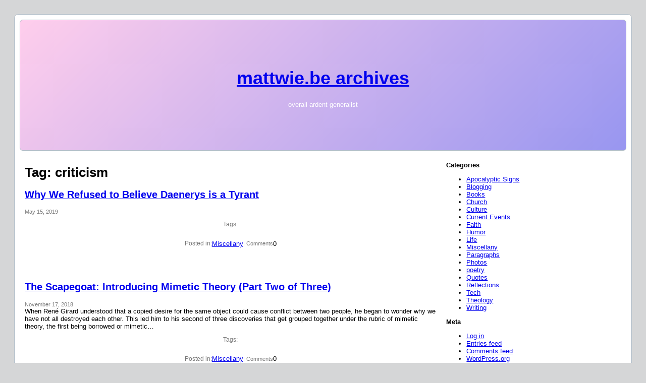

--- FILE ---
content_type: text/html; charset=UTF-8
request_url: https://archives.mattwie.be/tag/criticism/
body_size: 10455
content:
<!DOCTYPE html>
<html lang="en-US">
<head>
	<meta charset="UTF-8" />
	<meta name="viewport" content="width=device-width, initial-scale=1" />
<meta name='robots' content='max-image-preview:large' />
<title>criticism &#8211; mattwie.be archives</title>
<link rel='dns-prefetch' href='//widgets.wp.com' />
<link rel='dns-prefetch' href='//s0.wp.com' />
<link rel='dns-prefetch' href='//0.gravatar.com' />
<link rel='dns-prefetch' href='//1.gravatar.com' />
<link rel='dns-prefetch' href='//2.gravatar.com' />
<link rel='preconnect' href='//i0.wp.com' />
<link rel='preconnect' href='//c0.wp.com' />
<link rel="alternate" type="application/rss+xml" title="mattwie.be archives &raquo; Feed" href="https://archives.mattwie.be/feed/" />
<link rel="alternate" type="application/rss+xml" title="mattwie.be archives &raquo; Comments Feed" href="https://archives.mattwie.be/comments/feed/" />
<link rel="alternate" type="application/rss+xml" title="mattwie.be archives &raquo; criticism Tag Feed" href="https://archives.mattwie.be/tag/criticism/feed/" />
<style id='wp-img-auto-sizes-contain-inline-css'>
img:is([sizes=auto i],[sizes^="auto," i]){contain-intrinsic-size:3000px 1500px}
/*# sourceURL=wp-img-auto-sizes-contain-inline-css */
</style>
<style id='wp-block-site-title-inline-css'>
.wp-block-site-title{box-sizing:border-box}.wp-block-site-title :where(a){color:inherit;font-family:inherit;font-size:inherit;font-style:inherit;font-weight:inherit;letter-spacing:inherit;line-height:inherit;text-decoration:inherit}
/*# sourceURL=https://archives.mattwie.be/wp-includes/blocks/site-title/style.min.css */
</style>
<style id='wp-block-site-tagline-inline-css'>
.wp-block-site-tagline{box-sizing:border-box}
/*# sourceURL=https://archives.mattwie.be/wp-includes/blocks/site-tagline/style.min.css */
</style>
<style id='wp-block-group-inline-css'>
.wp-block-group{box-sizing:border-box}:where(.wp-block-group.wp-block-group-is-layout-constrained){position:relative}
/*# sourceURL=https://archives.mattwie.be/wp-includes/blocks/group/style.min.css */
</style>
<style id='wp-block-group-theme-inline-css'>
:where(.wp-block-group.has-background){padding:1.25em 2.375em}
/*# sourceURL=https://archives.mattwie.be/wp-includes/blocks/group/theme.min.css */
</style>
<style id='wp-block-template-part-theme-inline-css'>
:root :where(.wp-block-template-part.has-background){margin-bottom:0;margin-top:0;padding:1.25em 2.375em}
/*# sourceURL=https://archives.mattwie.be/wp-includes/blocks/template-part/theme.min.css */
</style>
<style id='wp-block-query-title-inline-css'>
.wp-block-query-title{box-sizing:border-box}
/*# sourceURL=https://archives.mattwie.be/wp-includes/blocks/query-title/style.min.css */
</style>
<style id='wp-block-paragraph-inline-css'>
.is-small-text{font-size:.875em}.is-regular-text{font-size:1em}.is-large-text{font-size:2.25em}.is-larger-text{font-size:3em}.has-drop-cap:not(:focus):first-letter{float:left;font-size:8.4em;font-style:normal;font-weight:100;line-height:.68;margin:.05em .1em 0 0;text-transform:uppercase}body.rtl .has-drop-cap:not(:focus):first-letter{float:none;margin-left:.1em}p.has-drop-cap.has-background{overflow:hidden}:root :where(p.has-background){padding:1.25em 2.375em}:where(p.has-text-color:not(.has-link-color)) a{color:inherit}p.has-text-align-left[style*="writing-mode:vertical-lr"],p.has-text-align-right[style*="writing-mode:vertical-rl"]{rotate:180deg}
/*# sourceURL=https://archives.mattwie.be/wp-includes/blocks/paragraph/style.min.css */
</style>
<style id='wp-block-post-title-inline-css'>
.wp-block-post-title{box-sizing:border-box;word-break:break-word}.wp-block-post-title :where(a){display:inline-block;font-family:inherit;font-size:inherit;font-style:inherit;font-weight:inherit;letter-spacing:inherit;line-height:inherit;text-decoration:inherit}
/*# sourceURL=https://archives.mattwie.be/wp-includes/blocks/post-title/style.min.css */
</style>
<style id='wp-block-post-date-inline-css'>
.wp-block-post-date{box-sizing:border-box}
/*# sourceURL=https://archives.mattwie.be/wp-includes/blocks/post-date/style.min.css */
</style>
<style id='wp-block-post-excerpt-inline-css'>
:where(.wp-block-post-excerpt){box-sizing:border-box;margin-bottom:var(--wp--style--block-gap);margin-top:var(--wp--style--block-gap)}.wp-block-post-excerpt__excerpt{margin-bottom:0;margin-top:0}.wp-block-post-excerpt__more-text{margin-bottom:0;margin-top:var(--wp--style--block-gap)}.wp-block-post-excerpt__more-link{display:inline-block}
/*# sourceURL=https://archives.mattwie.be/wp-includes/blocks/post-excerpt/style.min.css */
</style>
<style id='wp-block-spacer-inline-css'>
.wp-block-spacer{clear:both}
/*# sourceURL=https://archives.mattwie.be/wp-includes/blocks/spacer/style.min.css */
</style>
<style id='wp-block-post-terms-inline-css'>
.wp-block-post-terms{box-sizing:border-box}.wp-block-post-terms .wp-block-post-terms__separator{white-space:pre-wrap}
/*# sourceURL=https://archives.mattwie.be/wp-includes/blocks/post-terms/style.min.css */
</style>
<style id='wp-block-post-comments-count-inline-css'>
.wp-block-post-comments-count{box-sizing:border-box}
/*# sourceURL=https://archives.mattwie.be/wp-includes/blocks/post-comments-count/style.min.css */
</style>
<style id='wp-block-post-template-inline-css'>
.wp-block-post-template{box-sizing:border-box;list-style:none;margin-bottom:0;margin-top:0;max-width:100%;padding:0}.wp-block-post-template.is-flex-container{display:flex;flex-direction:row;flex-wrap:wrap;gap:1.25em}.wp-block-post-template.is-flex-container>li{margin:0;width:100%}@media (min-width:600px){.wp-block-post-template.is-flex-container.is-flex-container.columns-2>li{width:calc(50% - .625em)}.wp-block-post-template.is-flex-container.is-flex-container.columns-3>li{width:calc(33.33333% - .83333em)}.wp-block-post-template.is-flex-container.is-flex-container.columns-4>li{width:calc(25% - .9375em)}.wp-block-post-template.is-flex-container.is-flex-container.columns-5>li{width:calc(20% - 1em)}.wp-block-post-template.is-flex-container.is-flex-container.columns-6>li{width:calc(16.66667% - 1.04167em)}}@media (max-width:600px){.wp-block-post-template-is-layout-grid.wp-block-post-template-is-layout-grid.wp-block-post-template-is-layout-grid.wp-block-post-template-is-layout-grid{grid-template-columns:1fr}}.wp-block-post-template-is-layout-constrained>li>.alignright,.wp-block-post-template-is-layout-flow>li>.alignright{float:right;margin-inline-end:0;margin-inline-start:2em}.wp-block-post-template-is-layout-constrained>li>.alignleft,.wp-block-post-template-is-layout-flow>li>.alignleft{float:left;margin-inline-end:2em;margin-inline-start:0}.wp-block-post-template-is-layout-constrained>li>.aligncenter,.wp-block-post-template-is-layout-flow>li>.aligncenter{margin-inline-end:auto;margin-inline-start:auto}
/*# sourceURL=https://archives.mattwie.be/wp-includes/blocks/post-template/style.min.css */
</style>
<style id='wp-block-heading-inline-css'>
h1:where(.wp-block-heading).has-background,h2:where(.wp-block-heading).has-background,h3:where(.wp-block-heading).has-background,h4:where(.wp-block-heading).has-background,h5:where(.wp-block-heading).has-background,h6:where(.wp-block-heading).has-background{padding:1.25em 2.375em}h1.has-text-align-left[style*=writing-mode]:where([style*=vertical-lr]),h1.has-text-align-right[style*=writing-mode]:where([style*=vertical-rl]),h2.has-text-align-left[style*=writing-mode]:where([style*=vertical-lr]),h2.has-text-align-right[style*=writing-mode]:where([style*=vertical-rl]),h3.has-text-align-left[style*=writing-mode]:where([style*=vertical-lr]),h3.has-text-align-right[style*=writing-mode]:where([style*=vertical-rl]),h4.has-text-align-left[style*=writing-mode]:where([style*=vertical-lr]),h4.has-text-align-right[style*=writing-mode]:where([style*=vertical-rl]),h5.has-text-align-left[style*=writing-mode]:where([style*=vertical-lr]),h5.has-text-align-right[style*=writing-mode]:where([style*=vertical-rl]),h6.has-text-align-left[style*=writing-mode]:where([style*=vertical-lr]),h6.has-text-align-right[style*=writing-mode]:where([style*=vertical-rl]){rotate:180deg}
/*# sourceURL=https://archives.mattwie.be/wp-includes/blocks/heading/style.min.css */
</style>
<style id='wp-block-categories-inline-css'>
.wp-block-categories{box-sizing:border-box}.wp-block-categories.alignleft{margin-right:2em}.wp-block-categories.alignright{margin-left:2em}.wp-block-categories.wp-block-categories-dropdown.aligncenter{text-align:center}.wp-block-categories .wp-block-categories__label{display:block;width:100%}
/*# sourceURL=https://archives.mattwie.be/wp-includes/blocks/categories/style.min.css */
</style>
<style id='wp-block-list-inline-css'>
ol,ul{box-sizing:border-box}:root :where(.wp-block-list.has-background){padding:1.25em 2.375em}
/*# sourceURL=https://archives.mattwie.be/wp-includes/blocks/list/style.min.css */
</style>
<style id='wp-block-columns-inline-css'>
.wp-block-columns{box-sizing:border-box;display:flex;flex-wrap:wrap!important}@media (min-width:782px){.wp-block-columns{flex-wrap:nowrap!important}}.wp-block-columns{align-items:normal!important}.wp-block-columns.are-vertically-aligned-top{align-items:flex-start}.wp-block-columns.are-vertically-aligned-center{align-items:center}.wp-block-columns.are-vertically-aligned-bottom{align-items:flex-end}@media (max-width:781px){.wp-block-columns:not(.is-not-stacked-on-mobile)>.wp-block-column{flex-basis:100%!important}}@media (min-width:782px){.wp-block-columns:not(.is-not-stacked-on-mobile)>.wp-block-column{flex-basis:0;flex-grow:1}.wp-block-columns:not(.is-not-stacked-on-mobile)>.wp-block-column[style*=flex-basis]{flex-grow:0}}.wp-block-columns.is-not-stacked-on-mobile{flex-wrap:nowrap!important}.wp-block-columns.is-not-stacked-on-mobile>.wp-block-column{flex-basis:0;flex-grow:1}.wp-block-columns.is-not-stacked-on-mobile>.wp-block-column[style*=flex-basis]{flex-grow:0}:where(.wp-block-columns){margin-bottom:1.75em}:where(.wp-block-columns.has-background){padding:1.25em 2.375em}.wp-block-column{flex-grow:1;min-width:0;overflow-wrap:break-word;word-break:break-word}.wp-block-column.is-vertically-aligned-top{align-self:flex-start}.wp-block-column.is-vertically-aligned-center{align-self:center}.wp-block-column.is-vertically-aligned-bottom{align-self:flex-end}.wp-block-column.is-vertically-aligned-stretch{align-self:stretch}.wp-block-column.is-vertically-aligned-bottom,.wp-block-column.is-vertically-aligned-center,.wp-block-column.is-vertically-aligned-top{width:100%}
/*# sourceURL=https://archives.mattwie.be/wp-includes/blocks/columns/style.min.css */
</style>
<style id='wp-emoji-styles-inline-css'>

	img.wp-smiley, img.emoji {
		display: inline !important;
		border: none !important;
		box-shadow: none !important;
		height: 1em !important;
		width: 1em !important;
		margin: 0 0.07em !important;
		vertical-align: -0.1em !important;
		background: none !important;
		padding: 0 !important;
	}
/*# sourceURL=wp-emoji-styles-inline-css */
</style>
<style id='wp-block-library-inline-css'>
:root{--wp-block-synced-color:#7a00df;--wp-block-synced-color--rgb:122,0,223;--wp-bound-block-color:var(--wp-block-synced-color);--wp-editor-canvas-background:#ddd;--wp-admin-theme-color:#007cba;--wp-admin-theme-color--rgb:0,124,186;--wp-admin-theme-color-darker-10:#006ba1;--wp-admin-theme-color-darker-10--rgb:0,107,160.5;--wp-admin-theme-color-darker-20:#005a87;--wp-admin-theme-color-darker-20--rgb:0,90,135;--wp-admin-border-width-focus:2px}@media (min-resolution:192dpi){:root{--wp-admin-border-width-focus:1.5px}}.wp-element-button{cursor:pointer}:root .has-very-light-gray-background-color{background-color:#eee}:root .has-very-dark-gray-background-color{background-color:#313131}:root .has-very-light-gray-color{color:#eee}:root .has-very-dark-gray-color{color:#313131}:root .has-vivid-green-cyan-to-vivid-cyan-blue-gradient-background{background:linear-gradient(135deg,#00d084,#0693e3)}:root .has-purple-crush-gradient-background{background:linear-gradient(135deg,#34e2e4,#4721fb 50%,#ab1dfe)}:root .has-hazy-dawn-gradient-background{background:linear-gradient(135deg,#faaca8,#dad0ec)}:root .has-subdued-olive-gradient-background{background:linear-gradient(135deg,#fafae1,#67a671)}:root .has-atomic-cream-gradient-background{background:linear-gradient(135deg,#fdd79a,#004a59)}:root .has-nightshade-gradient-background{background:linear-gradient(135deg,#330968,#31cdcf)}:root .has-midnight-gradient-background{background:linear-gradient(135deg,#020381,#2874fc)}:root{--wp--preset--font-size--normal:16px;--wp--preset--font-size--huge:42px}.has-regular-font-size{font-size:1em}.has-larger-font-size{font-size:2.625em}.has-normal-font-size{font-size:var(--wp--preset--font-size--normal)}.has-huge-font-size{font-size:var(--wp--preset--font-size--huge)}.has-text-align-center{text-align:center}.has-text-align-left{text-align:left}.has-text-align-right{text-align:right}.has-fit-text{white-space:nowrap!important}#end-resizable-editor-section{display:none}.aligncenter{clear:both}.items-justified-left{justify-content:flex-start}.items-justified-center{justify-content:center}.items-justified-right{justify-content:flex-end}.items-justified-space-between{justify-content:space-between}.screen-reader-text{border:0;clip-path:inset(50%);height:1px;margin:-1px;overflow:hidden;padding:0;position:absolute;width:1px;word-wrap:normal!important}.screen-reader-text:focus{background-color:#ddd;clip-path:none;color:#444;display:block;font-size:1em;height:auto;left:5px;line-height:normal;padding:15px 23px 14px;text-decoration:none;top:5px;width:auto;z-index:100000}html :where(.has-border-color){border-style:solid}html :where([style*=border-top-color]){border-top-style:solid}html :where([style*=border-right-color]){border-right-style:solid}html :where([style*=border-bottom-color]){border-bottom-style:solid}html :where([style*=border-left-color]){border-left-style:solid}html :where([style*=border-width]){border-style:solid}html :where([style*=border-top-width]){border-top-style:solid}html :where([style*=border-right-width]){border-right-style:solid}html :where([style*=border-bottom-width]){border-bottom-style:solid}html :where([style*=border-left-width]){border-left-style:solid}html :where(img[class*=wp-image-]){height:auto;max-width:100%}:where(figure){margin:0 0 1em}html :where(.is-position-sticky){--wp-admin--admin-bar--position-offset:var(--wp-admin--admin-bar--height,0px)}@media screen and (max-width:600px){html :where(.is-position-sticky){--wp-admin--admin-bar--position-offset:0px}}
/*# sourceURL=/wp-includes/css/dist/block-library/common.min.css */
</style>
<style id='global-styles-inline-css'>
:root{--wp--preset--aspect-ratio--square: 1;--wp--preset--aspect-ratio--4-3: 4/3;--wp--preset--aspect-ratio--3-4: 3/4;--wp--preset--aspect-ratio--3-2: 3/2;--wp--preset--aspect-ratio--2-3: 2/3;--wp--preset--aspect-ratio--16-9: 16/9;--wp--preset--aspect-ratio--9-16: 9/16;--wp--preset--color--black: #000000;--wp--preset--color--cyan-bluish-gray: #abb8c3;--wp--preset--color--white: #ffffff;--wp--preset--color--pale-pink: #f78da7;--wp--preset--color--vivid-red: #cf2e2e;--wp--preset--color--luminous-vivid-orange: #ff6900;--wp--preset--color--luminous-vivid-amber: #fcb900;--wp--preset--color--light-green-cyan: #7bdcb5;--wp--preset--color--vivid-green-cyan: #00d084;--wp--preset--color--pale-cyan-blue: #8ed1fc;--wp--preset--color--vivid-cyan-blue: #0693e3;--wp--preset--color--vivid-purple: #9b51e0;--wp--preset--gradient--vivid-cyan-blue-to-vivid-purple: linear-gradient(135deg,rgb(6,147,227) 0%,rgb(155,81,224) 100%);--wp--preset--gradient--light-green-cyan-to-vivid-green-cyan: linear-gradient(135deg,rgb(122,220,180) 0%,rgb(0,208,130) 100%);--wp--preset--gradient--luminous-vivid-amber-to-luminous-vivid-orange: linear-gradient(135deg,rgb(252,185,0) 0%,rgb(255,105,0) 100%);--wp--preset--gradient--luminous-vivid-orange-to-vivid-red: linear-gradient(135deg,rgb(255,105,0) 0%,rgb(207,46,46) 100%);--wp--preset--gradient--very-light-gray-to-cyan-bluish-gray: linear-gradient(135deg,rgb(238,238,238) 0%,rgb(169,184,195) 100%);--wp--preset--gradient--cool-to-warm-spectrum: linear-gradient(135deg,rgb(74,234,220) 0%,rgb(151,120,209) 20%,rgb(207,42,186) 40%,rgb(238,44,130) 60%,rgb(251,105,98) 80%,rgb(254,248,76) 100%);--wp--preset--gradient--blush-light-purple: linear-gradient(135deg,rgb(255,206,236) 0%,rgb(152,150,240) 100%);--wp--preset--gradient--blush-bordeaux: linear-gradient(135deg,rgb(254,205,165) 0%,rgb(254,45,45) 50%,rgb(107,0,62) 100%);--wp--preset--gradient--luminous-dusk: linear-gradient(135deg,rgb(255,203,112) 0%,rgb(199,81,192) 50%,rgb(65,88,208) 100%);--wp--preset--gradient--pale-ocean: linear-gradient(135deg,rgb(255,245,203) 0%,rgb(182,227,212) 50%,rgb(51,167,181) 100%);--wp--preset--gradient--electric-grass: linear-gradient(135deg,rgb(202,248,128) 0%,rgb(113,206,126) 100%);--wp--preset--gradient--midnight: linear-gradient(135deg,rgb(2,3,129) 0%,rgb(40,116,252) 100%);--wp--preset--font-size--small: 13px;--wp--preset--font-size--medium: 20px;--wp--preset--font-size--large: 36px;--wp--preset--font-size--x-large: 42px;--wp--preset--spacing--20: 0.44rem;--wp--preset--spacing--30: 0.67rem;--wp--preset--spacing--40: 1rem;--wp--preset--spacing--50: 1.5rem;--wp--preset--spacing--60: 2.25rem;--wp--preset--spacing--70: 3.38rem;--wp--preset--spacing--80: 5.06rem;--wp--preset--shadow--natural: 6px 6px 9px rgba(0, 0, 0, 0.2);--wp--preset--shadow--deep: 12px 12px 50px rgba(0, 0, 0, 0.4);--wp--preset--shadow--sharp: 6px 6px 0px rgba(0, 0, 0, 0.2);--wp--preset--shadow--outlined: 6px 6px 0px -3px rgb(255, 255, 255), 6px 6px rgb(0, 0, 0);--wp--preset--shadow--crisp: 6px 6px 0px rgb(0, 0, 0);}:where(body) { margin: 0; }.wp-site-blocks > .alignleft { float: left; margin-right: 2em; }.wp-site-blocks > .alignright { float: right; margin-left: 2em; }.wp-site-blocks > .aligncenter { justify-content: center; margin-left: auto; margin-right: auto; }:where(.wp-site-blocks) > * { margin-block-start: 2px; margin-block-end: 0; }:where(.wp-site-blocks) > :first-child { margin-block-start: 0; }:where(.wp-site-blocks) > :last-child { margin-block-end: 0; }:root { --wp--style--block-gap: 2px; }:root :where(.is-layout-flow) > :first-child{margin-block-start: 0;}:root :where(.is-layout-flow) > :last-child{margin-block-end: 0;}:root :where(.is-layout-flow) > *{margin-block-start: 2px;margin-block-end: 0;}:root :where(.is-layout-constrained) > :first-child{margin-block-start: 0;}:root :where(.is-layout-constrained) > :last-child{margin-block-end: 0;}:root :where(.is-layout-constrained) > *{margin-block-start: 2px;margin-block-end: 0;}:root :where(.is-layout-flex){gap: 2px;}:root :where(.is-layout-grid){gap: 2px;}.is-layout-flow > .alignleft{float: left;margin-inline-start: 0;margin-inline-end: 2em;}.is-layout-flow > .alignright{float: right;margin-inline-start: 2em;margin-inline-end: 0;}.is-layout-flow > .aligncenter{margin-left: auto !important;margin-right: auto !important;}.is-layout-constrained > .alignleft{float: left;margin-inline-start: 0;margin-inline-end: 2em;}.is-layout-constrained > .alignright{float: right;margin-inline-start: 2em;margin-inline-end: 0;}.is-layout-constrained > .aligncenter{margin-left: auto !important;margin-right: auto !important;}.is-layout-constrained > :where(:not(.alignleft):not(.alignright):not(.alignfull)){margin-left: auto !important;margin-right: auto !important;}body .is-layout-flex{display: flex;}.is-layout-flex{flex-wrap: wrap;align-items: center;}.is-layout-flex > :is(*, div){margin: 0;}body .is-layout-grid{display: grid;}.is-layout-grid > :is(*, div){margin: 0;}body{background-color: #d5d6d7;font-family: 'Lucida Grande', Verdana, Arial, Sans-Serif;font-size: 13px;padding-top: 0px;padding-right: 0px;padding-bottom: 0px;padding-left: 0px;}a:where(:not(.wp-element-button)){color: 0066cc;text-decoration: underline;}h1{font-family: 'Trebuchet MS', 'Lucida Grande', Verdana, Arial, Sans-Serif;}h2{font-family: 'Trebuchet MS', 'Lucida Grande', Verdana, Arial, Sans-Serif;}h3{font-family: 'Trebuchet MS', 'Lucida Grande', Verdana, Arial, Sans-Serif;}h4{font-family: 'Trebuchet MS', 'Lucida Grande', Verdana, Arial, Sans-Serif;}h5{font-family: 'Trebuchet MS', 'Lucida Grande', Verdana, Arial, Sans-Serif;}h6{font-family: 'Trebuchet MS', 'Lucida Grande', Verdana, Arial, Sans-Serif;}:root :where(.wp-element-button, .wp-block-button__link){background-color: #32373c;border-width: 0;color: #fff;font-family: inherit;font-size: inherit;font-style: inherit;font-weight: inherit;letter-spacing: inherit;line-height: inherit;padding-top: calc(0.667em + 2px);padding-right: calc(1.333em + 2px);padding-bottom: calc(0.667em + 2px);padding-left: calc(1.333em + 2px);text-decoration: none;text-transform: inherit;}.has-black-color{color: var(--wp--preset--color--black) !important;}.has-cyan-bluish-gray-color{color: var(--wp--preset--color--cyan-bluish-gray) !important;}.has-white-color{color: var(--wp--preset--color--white) !important;}.has-pale-pink-color{color: var(--wp--preset--color--pale-pink) !important;}.has-vivid-red-color{color: var(--wp--preset--color--vivid-red) !important;}.has-luminous-vivid-orange-color{color: var(--wp--preset--color--luminous-vivid-orange) !important;}.has-luminous-vivid-amber-color{color: var(--wp--preset--color--luminous-vivid-amber) !important;}.has-light-green-cyan-color{color: var(--wp--preset--color--light-green-cyan) !important;}.has-vivid-green-cyan-color{color: var(--wp--preset--color--vivid-green-cyan) !important;}.has-pale-cyan-blue-color{color: var(--wp--preset--color--pale-cyan-blue) !important;}.has-vivid-cyan-blue-color{color: var(--wp--preset--color--vivid-cyan-blue) !important;}.has-vivid-purple-color{color: var(--wp--preset--color--vivid-purple) !important;}.has-black-background-color{background-color: var(--wp--preset--color--black) !important;}.has-cyan-bluish-gray-background-color{background-color: var(--wp--preset--color--cyan-bluish-gray) !important;}.has-white-background-color{background-color: var(--wp--preset--color--white) !important;}.has-pale-pink-background-color{background-color: var(--wp--preset--color--pale-pink) !important;}.has-vivid-red-background-color{background-color: var(--wp--preset--color--vivid-red) !important;}.has-luminous-vivid-orange-background-color{background-color: var(--wp--preset--color--luminous-vivid-orange) !important;}.has-luminous-vivid-amber-background-color{background-color: var(--wp--preset--color--luminous-vivid-amber) !important;}.has-light-green-cyan-background-color{background-color: var(--wp--preset--color--light-green-cyan) !important;}.has-vivid-green-cyan-background-color{background-color: var(--wp--preset--color--vivid-green-cyan) !important;}.has-pale-cyan-blue-background-color{background-color: var(--wp--preset--color--pale-cyan-blue) !important;}.has-vivid-cyan-blue-background-color{background-color: var(--wp--preset--color--vivid-cyan-blue) !important;}.has-vivid-purple-background-color{background-color: var(--wp--preset--color--vivid-purple) !important;}.has-black-border-color{border-color: var(--wp--preset--color--black) !important;}.has-cyan-bluish-gray-border-color{border-color: var(--wp--preset--color--cyan-bluish-gray) !important;}.has-white-border-color{border-color: var(--wp--preset--color--white) !important;}.has-pale-pink-border-color{border-color: var(--wp--preset--color--pale-pink) !important;}.has-vivid-red-border-color{border-color: var(--wp--preset--color--vivid-red) !important;}.has-luminous-vivid-orange-border-color{border-color: var(--wp--preset--color--luminous-vivid-orange) !important;}.has-luminous-vivid-amber-border-color{border-color: var(--wp--preset--color--luminous-vivid-amber) !important;}.has-light-green-cyan-border-color{border-color: var(--wp--preset--color--light-green-cyan) !important;}.has-vivid-green-cyan-border-color{border-color: var(--wp--preset--color--vivid-green-cyan) !important;}.has-pale-cyan-blue-border-color{border-color: var(--wp--preset--color--pale-cyan-blue) !important;}.has-vivid-cyan-blue-border-color{border-color: var(--wp--preset--color--vivid-cyan-blue) !important;}.has-vivid-purple-border-color{border-color: var(--wp--preset--color--vivid-purple) !important;}.has-vivid-cyan-blue-to-vivid-purple-gradient-background{background: var(--wp--preset--gradient--vivid-cyan-blue-to-vivid-purple) !important;}.has-light-green-cyan-to-vivid-green-cyan-gradient-background{background: var(--wp--preset--gradient--light-green-cyan-to-vivid-green-cyan) !important;}.has-luminous-vivid-amber-to-luminous-vivid-orange-gradient-background{background: var(--wp--preset--gradient--luminous-vivid-amber-to-luminous-vivid-orange) !important;}.has-luminous-vivid-orange-to-vivid-red-gradient-background{background: var(--wp--preset--gradient--luminous-vivid-orange-to-vivid-red) !important;}.has-very-light-gray-to-cyan-bluish-gray-gradient-background{background: var(--wp--preset--gradient--very-light-gray-to-cyan-bluish-gray) !important;}.has-cool-to-warm-spectrum-gradient-background{background: var(--wp--preset--gradient--cool-to-warm-spectrum) !important;}.has-blush-light-purple-gradient-background{background: var(--wp--preset--gradient--blush-light-purple) !important;}.has-blush-bordeaux-gradient-background{background: var(--wp--preset--gradient--blush-bordeaux) !important;}.has-luminous-dusk-gradient-background{background: var(--wp--preset--gradient--luminous-dusk) !important;}.has-pale-ocean-gradient-background{background: var(--wp--preset--gradient--pale-ocean) !important;}.has-electric-grass-gradient-background{background: var(--wp--preset--gradient--electric-grass) !important;}.has-midnight-gradient-background{background: var(--wp--preset--gradient--midnight) !important;}.has-small-font-size{font-size: var(--wp--preset--font-size--small) !important;}.has-medium-font-size{font-size: var(--wp--preset--font-size--medium) !important;}.has-large-font-size{font-size: var(--wp--preset--font-size--large) !important;}.has-x-large-font-size{font-size: var(--wp--preset--font-size--x-large) !important;}
/*# sourceURL=global-styles-inline-css */
</style>
<style id='core-block-supports-inline-css'>
.wp-elements-d07438a6e85a7d4a9167d58392fd52d4 a:where(:not(.wp-element-button)){color:var(--wp--preset--color--white);}.wp-container-core-group-is-layout-81a7f686{justify-content:center;}.wp-container-core-columns-is-layout-6885ed49{flex-wrap:nowrap;gap:20px;}.wp-container-core-group-is-layout-f8388d31 > :where(:not(.alignleft):not(.alignright):not(.alignfull)){max-width:760px;margin-left:auto !important;margin-right:auto !important;}.wp-container-core-group-is-layout-f8388d31 > .alignwide{max-width:760px;}.wp-container-core-group-is-layout-f8388d31 .alignfull{max-width:none;}.wp-container-core-group-is-layout-f8388d31 > .alignfull{margin-right:calc(20px * -1);margin-left:calc(20px * -1);}
/*# sourceURL=core-block-supports-inline-css */
</style>
<style id='wp-block-template-skip-link-inline-css'>

		.skip-link.screen-reader-text {
			border: 0;
			clip-path: inset(50%);
			height: 1px;
			margin: -1px;
			overflow: hidden;
			padding: 0;
			position: absolute !important;
			width: 1px;
			word-wrap: normal !important;
		}

		.skip-link.screen-reader-text:focus {
			background-color: #eee;
			clip-path: none;
			color: #444;
			display: block;
			font-size: 1em;
			height: auto;
			left: 5px;
			line-height: normal;
			padding: 15px 23px 14px;
			text-decoration: none;
			top: 5px;
			width: auto;
			z-index: 100000;
		}
/*# sourceURL=wp-block-template-skip-link-inline-css */
</style>
<link rel='stylesheet' id='jetpack_likes-css' href='https://c0.wp.com/p/jetpack/15.4/modules/likes/style.css' media='all' />
<link rel="https://api.w.org/" href="https://archives.mattwie.be/wp-json/" /><link rel="alternate" title="JSON" type="application/json" href="https://archives.mattwie.be/wp-json/wp/v2/tags/274" /><link rel="EditURI" type="application/rsd+xml" title="RSD" href="https://archives.mattwie.be/xmlrpc.php?rsd" />
<meta name="generator" content="WordPress 6.9" />
<link rel="icon" href="https://i0.wp.com/archives.mattwie.be/wp-content/uploads/sites/2/2018/05/cropped-mw-favicon.png?fit=32%2C32&#038;ssl=1" sizes="32x32" />
<link rel="icon" href="https://i0.wp.com/archives.mattwie.be/wp-content/uploads/sites/2/2018/05/cropped-mw-favicon.png?fit=192%2C192&#038;ssl=1" sizes="192x192" />
<link rel="apple-touch-icon" href="https://i0.wp.com/archives.mattwie.be/wp-content/uploads/sites/2/2018/05/cropped-mw-favicon.png?fit=180%2C180&#038;ssl=1" />
<meta name="msapplication-TileImage" content="https://i0.wp.com/archives.mattwie.be/wp-content/uploads/sites/2/2018/05/cropped-mw-favicon.png?fit=270%2C270&#038;ssl=1" />
</head>

<body class="archive tag tag-criticism tag-274 wp-embed-responsive wp-theme-kubrick2">

<div class="wp-site-blocks">
<div class="wp-block-group is-layout-constrained wp-container-core-group-is-layout-f8388d31 wp-block-group-is-layout-constrained" style="padding-top:20px;padding-right:20px;padding-bottom:20px;padding-left:20px">
<div class="wp-block-group has-border-color has-cyan-bluish-gray-border-color has-white-background-color has-background is-layout-flow wp-block-group-is-layout-flow" style="border-radius:8px;border-style:solid;border-width:1px;padding-top:0px;padding-right:0px;padding-bottom:0px;padding-left:0px"><header class="wp-block-template-part">
<div class="wp-block-group is-layout-flow wp-block-group-is-layout-flow" style="padding-top:10px;padding-right:10px;padding-bottom:10px;padding-left:10px">
<div class="wp-block-group has-border-color has-cyan-bluish-gray-border-color has-white-color has-blush-light-purple-gradient-background has-text-color has-background has-link-color wp-elements-d07438a6e85a7d4a9167d58392fd52d4 is-layout-flow wp-block-group-is-layout-flow" style="border-style:solid;border-width:1px;border-radius:6px;padding-top:70px;padding-right:10px;padding-bottom:70px;padding-left:10px"><h1 class="has-text-align-center wp-block-site-title has-large-font-size"><a href="https://archives.mattwie.be" target="_self" rel="home">mattwie.be archives</a></h1>

<p class="has-text-align-center wp-block-site-tagline">overall ardent generalist</p></div>
</div>
</header>


<div class="wp-block-columns is-layout-flex wp-container-core-columns-is-layout-6885ed49 wp-block-columns-is-layout-flex">
<div class="wp-block-column is-layout-flow wp-block-column-is-layout-flow" style="flex-basis:70%">
<div class="wp-block-group is-layout-flow wp-block-group-is-layout-flow" style="padding-top:0px;padding-right:20px;padding-bottom:0px;padding-left:20px"><h1 class="wp-block-query-title">Tag: <span>criticism</span></h1>


<p></p>



<div class="wp-block-query is-layout-flow wp-block-query-is-layout-flow"><ul class="wp-block-post-template is-layout-flow wp-block-post-template-is-layout-flow"><li class="wp-block-post post-8874 post type-post status-publish format-standard hentry category-miscellany">
<h2 class="wp-block-post-title"><a href="https://archives.mattwie.be/2019/05/why-we-refused-to-believe-daenerys-is-a-tyrant/" target="_self" >Why We Refused to Believe Daenerys is a Tyrant</a></h2>

<div style="color:#777777; font-size:11px;" class="wp-block-post-date has-text-color"><time datetime="2019-05-15T09:28:46-05:00">May 15, 2019</time></div>



<div class="wp-block-post-excerpt"><p class="wp-block-post-excerpt__excerpt"> </p></div>


<div class="wp-block-group is-content-justification-center is-layout-flex wp-container-core-group-is-layout-81a7f686 wp-block-group-is-layout-flex">
<p class="has-text-color" style="color:#777777;font-size:12px">Tags:</p>



<div style="height:19px" aria-hidden="true" class="wp-block-spacer"></div>


</div>



<div class="wp-block-group is-content-justification-center is-layout-flex wp-container-core-group-is-layout-81a7f686 wp-block-group-is-layout-flex">
<p class="has-text-color" style="color:#777777;font-size:12px">Posted in:</p>



<div style="height:18px" aria-hidden="true" class="wp-block-spacer"></div>


<div class="taxonomy-category wp-block-post-terms"><a href="https://archives.mattwie.be/category/miscellany/" rel="tag">Miscellany</a></div>


<p class="has-text-color" style="color:#777777;font-size:11px">| Comments </p>


<div class="wp-block-post-comments-count">0</div></div>



<div style="height:40px" aria-hidden="true" class="wp-block-spacer"></div>

</li><li class="wp-block-post post-8867 post type-post status-publish format-standard hentry category-miscellany">
<h2 class="wp-block-post-title"><a href="https://archives.mattwie.be/2018/11/the-scapegoat-introducing-mimetic-theory-part-two-of-three/" target="_self" >The Scapegoat: Introducing Mimetic Theory (Part Two of Three)</a></h2>

<div style="color:#777777; font-size:11px;" class="wp-block-post-date has-text-color"><time datetime="2018-11-17T18:19:34-06:00">November 17, 2018</time></div>



<div class="wp-block-post-excerpt"><p class="wp-block-post-excerpt__excerpt">When René Girard understood that a copied desire for the same object could cause conflict between two people, he began to wonder why we have not all destroyed each other. This led him to his second of three discoveries that get grouped together under the rubric of mimetic theory, the first being borrowed or mimetic&hellip; </p></div>


<div class="wp-block-group is-content-justification-center is-layout-flex wp-container-core-group-is-layout-81a7f686 wp-block-group-is-layout-flex">
<p class="has-text-color" style="color:#777777;font-size:12px">Tags:</p>



<div style="height:19px" aria-hidden="true" class="wp-block-spacer"></div>


</div>



<div class="wp-block-group is-content-justification-center is-layout-flex wp-container-core-group-is-layout-81a7f686 wp-block-group-is-layout-flex">
<p class="has-text-color" style="color:#777777;font-size:12px">Posted in:</p>



<div style="height:18px" aria-hidden="true" class="wp-block-spacer"></div>


<div class="taxonomy-category wp-block-post-terms"><a href="https://archives.mattwie.be/category/miscellany/" rel="tag">Miscellany</a></div>


<p class="has-text-color" style="color:#777777;font-size:11px">| Comments </p>


<div class="wp-block-post-comments-count">0</div></div>



<div style="height:40px" aria-hidden="true" class="wp-block-spacer"></div>

</li><li class="wp-block-post post-8857 post type-post status-publish format-standard hentry category-miscellany">
<h2 class="wp-block-post-title"><a href="https://archives.mattwie.be/2018/09/borrowed-desire-introducing-mimetic-theory-part-one-of-three/" target="_self" >Borrowed Desire: Introducing Mimetic Theory (Part One of Three)</a></h2>

<div style="color:#777777; font-size:11px;" class="wp-block-post-date has-text-color"><time datetime="2018-09-11T09:00:53-05:00">September 11, 2018</time></div>



<div class="wp-block-post-excerpt"><p class="wp-block-post-excerpt__excerpt">My previous post introduced René Girard’s thinking in very broad terms. I have a lot of things I want to talk about in light of his thought, but I also want to get the basics right. Because discovering Girard’s thought has been like a key that unlocks forgotten doors, or perhaps an ultraviolet light at&hellip; </p></div>


<div class="wp-block-group is-content-justification-center is-layout-flex wp-container-core-group-is-layout-81a7f686 wp-block-group-is-layout-flex">
<p class="has-text-color" style="color:#777777;font-size:12px">Tags:</p>



<div style="height:19px" aria-hidden="true" class="wp-block-spacer"></div>


</div>



<div class="wp-block-group is-content-justification-center is-layout-flex wp-container-core-group-is-layout-81a7f686 wp-block-group-is-layout-flex">
<p class="has-text-color" style="color:#777777;font-size:12px">Posted in:</p>



<div style="height:18px" aria-hidden="true" class="wp-block-spacer"></div>


<div class="taxonomy-category wp-block-post-terms"><a href="https://archives.mattwie.be/category/miscellany/" rel="tag">Miscellany</a></div>


<p class="has-text-color" style="color:#777777;font-size:11px">| Comments </p>


<div class="wp-block-post-comments-count">0</div></div>



<div style="height:40px" aria-hidden="true" class="wp-block-spacer"></div>

</li><li class="wp-block-post post-8853 post type-post status-publish format-standard hentry category-miscellany">
<h2 class="wp-block-post-title"><a href="https://archives.mattwie.be/2018/05/the-uncategorizable-rene-girard/" target="_self" >The Uncategorizable René Girard</a></h2>

<div style="color:#777777; font-size:11px;" class="wp-block-post-date has-text-color"><time datetime="2018-05-23T16:34:29-05:00">May 23, 2018</time></div>



<div class="wp-block-post-excerpt"><p class="wp-block-post-excerpt__excerpt">As I mentioned in my previous post, my current interest—perhaps single-minded obsession—is in my fairly recent discovery of the mimetic theory of René Girard. I just attempted and discarded perhaps dozens of ways to qualify and categorize that name, René Girard1. Trained as a medieval historian in his native France, he first developed an intuition&hellip; </p></div>


<div class="wp-block-group is-content-justification-center is-layout-flex wp-container-core-group-is-layout-81a7f686 wp-block-group-is-layout-flex">
<p class="has-text-color" style="color:#777777;font-size:12px">Tags:</p>



<div style="height:19px" aria-hidden="true" class="wp-block-spacer"></div>


</div>



<div class="wp-block-group is-content-justification-center is-layout-flex wp-container-core-group-is-layout-81a7f686 wp-block-group-is-layout-flex">
<p class="has-text-color" style="color:#777777;font-size:12px">Posted in:</p>



<div style="height:18px" aria-hidden="true" class="wp-block-spacer"></div>


<div class="taxonomy-category wp-block-post-terms"><a href="https://archives.mattwie.be/category/miscellany/" rel="tag">Miscellany</a></div>


<p class="has-text-color" style="color:#777777;font-size:11px">| Comments </p>


<div class="wp-block-post-comments-count">0</div></div>



<div style="height:40px" aria-hidden="true" class="wp-block-spacer"></div>

</li><li class="wp-block-post post-8847 post type-post status-publish format-standard hentry category-miscellany">
<h2 class="wp-block-post-title"><a href="https://archives.mattwie.be/2018/05/a-return-and-a-beginning/" target="_self" >A Return, and a Beginning</a></h2>

<div style="color:#777777; font-size:11px;" class="wp-block-post-date has-text-color"><time datetime="2018-05-17T22:14:12-05:00">May 17, 2018</time></div>



<div class="wp-block-post-excerpt"><p class="wp-block-post-excerpt__excerpt">When I was an undergrad and both this blog and I were quite a bit younger, one of my professors asked me if I wasn’t nervous about putting myself out there in such a vulnerable way for the whole world to see. The world seemed younger then, not just me or this blog. I answered&hellip; </p></div>


<div class="wp-block-group is-content-justification-center is-layout-flex wp-container-core-group-is-layout-81a7f686 wp-block-group-is-layout-flex">
<p class="has-text-color" style="color:#777777;font-size:12px">Tags:</p>



<div style="height:19px" aria-hidden="true" class="wp-block-spacer"></div>


</div>



<div class="wp-block-group is-content-justification-center is-layout-flex wp-container-core-group-is-layout-81a7f686 wp-block-group-is-layout-flex">
<p class="has-text-color" style="color:#777777;font-size:12px">Posted in:</p>



<div style="height:18px" aria-hidden="true" class="wp-block-spacer"></div>


<div class="taxonomy-category wp-block-post-terms"><a href="https://archives.mattwie.be/category/miscellany/" rel="tag">Miscellany</a></div>


<p class="has-text-color" style="color:#777777;font-size:11px">| Comments </p>


<div class="wp-block-post-comments-count">0</div></div>



<div style="height:40px" aria-hidden="true" class="wp-block-spacer"></div>

</li><li class="wp-block-post post-8803 post type-post status-publish format-standard hentry category-miscellany tag-blogging tag-writing">
<h2 class="wp-block-post-title"><a href="https://archives.mattwie.be/2015/12/thus-ends-the-streak/" target="_self" >Thus Ends the Streak</a></h2>

<div style="color:#777777; font-size:11px;" class="wp-block-post-date has-text-color"><time datetime="2015-12-10T22:46:02-06:00">December 10, 2015</time></div>



<div class="wp-block-post-excerpt"><p class="wp-block-post-excerpt__excerpt">If you’ve been reading here regularly, I’ve been writing a post per day since July 18th of this year, save my company meetup in October. This represents streaks of 86 and 50 days, good for 136 posts in 144 days. But I’m giving up on posting every day, now. The point was never to post&hellip; </p></div>


<div class="wp-block-group is-content-justification-center is-layout-flex wp-container-core-group-is-layout-81a7f686 wp-block-group-is-layout-flex">
<p class="has-text-color" style="color:#777777;font-size:12px">Tags:</p>



<div style="height:19px" aria-hidden="true" class="wp-block-spacer"></div>


<div style="font-size:12px" class="taxonomy-post_tag wp-block-post-terms"><a href="https://archives.mattwie.be/tag/blogging/" rel="tag">Blogging</a><span class="wp-block-post-terms__separator">, </span><a href="https://archives.mattwie.be/tag/writing/" rel="tag">Writing</a></div></div>



<div class="wp-block-group is-content-justification-center is-layout-flex wp-container-core-group-is-layout-81a7f686 wp-block-group-is-layout-flex">
<p class="has-text-color" style="color:#777777;font-size:12px">Posted in:</p>



<div style="height:18px" aria-hidden="true" class="wp-block-spacer"></div>


<div class="taxonomy-category wp-block-post-terms"><a href="https://archives.mattwie.be/category/miscellany/" rel="tag">Miscellany</a></div>


<p class="has-text-color" style="color:#777777;font-size:11px">| Comments </p>


<div class="wp-block-post-comments-count">4</div></div>



<div style="height:40px" aria-hidden="true" class="wp-block-spacer"></div>

</li><li class="wp-block-post post-8798 post type-post status-publish format-standard hentry category-miscellany tag-beijing tag-climate-change">
<h2 class="wp-block-post-title"><a href="https://archives.mattwie.be/2015/12/the-wolf-at-the-door/" target="_self" >The Wolf at the Door</a></h2>

<div style="color:#777777; font-size:11px;" class="wp-block-post-date has-text-color"><time datetime="2015-12-07T21:57:30-06:00">December 7, 2015</time></div>



<div class="wp-block-post-excerpt"><p class="wp-block-post-excerpt__excerpt">Climate change is an emergency, but it’s a slow one. The amount of carbon we’ve released—and continue to release—into the atmosphere is wreaking untold changes on our planet. And yet years of prophesied doom has given the warnings a bit of a boy-who-cried wolf aspect. We’re supposed to be in danger, but things seem pretty&hellip; </p></div>


<div class="wp-block-group is-content-justification-center is-layout-flex wp-container-core-group-is-layout-81a7f686 wp-block-group-is-layout-flex">
<p class="has-text-color" style="color:#777777;font-size:12px">Tags:</p>



<div style="height:19px" aria-hidden="true" class="wp-block-spacer"></div>


<div style="font-size:12px" class="taxonomy-post_tag wp-block-post-terms"><a href="https://archives.mattwie.be/tag/beijing/" rel="tag">beijing</a><span class="wp-block-post-terms__separator">, </span><a href="https://archives.mattwie.be/tag/climate-change/" rel="tag">climate change</a></div></div>



<div class="wp-block-group is-content-justification-center is-layout-flex wp-container-core-group-is-layout-81a7f686 wp-block-group-is-layout-flex">
<p class="has-text-color" style="color:#777777;font-size:12px">Posted in:</p>



<div style="height:18px" aria-hidden="true" class="wp-block-spacer"></div>


<div class="taxonomy-category wp-block-post-terms"><a href="https://archives.mattwie.be/category/miscellany/" rel="tag">Miscellany</a></div>


<p class="has-text-color" style="color:#777777;font-size:11px">| Comments </p>


<div class="wp-block-post-comments-count">2</div></div>



<div style="height:40px" aria-hidden="true" class="wp-block-spacer"></div>

</li><li class="wp-block-post post-8794 post type-post status-publish format-standard hentry category-miscellany">
<h2 class="wp-block-post-title"><a href="https://archives.mattwie.be/2015/12/all-about-isis/" target="_self" >All About ISIS</a></h2>

<div style="color:#777777; font-size:11px;" class="wp-block-post-date has-text-color"><time datetime="2015-12-06T23:58:44-06:00">December 6, 2015</time></div>



<div class="wp-block-post-excerpt"><p class="wp-block-post-excerpt__excerpt">I&#8217;m pretty hesitant to link to anything about ISIS-related, since anything that perpetuates fear plays right into their hands, and into the hands of those who would exploit that fear to get us to agree to all kinds of curtailments of our rights and freedoms in the name of safety. But, one antidote to fear&hellip; </p></div>


<div class="wp-block-group is-content-justification-center is-layout-flex wp-container-core-group-is-layout-81a7f686 wp-block-group-is-layout-flex">
<p class="has-text-color" style="color:#777777;font-size:12px">Tags:</p>



<div style="height:19px" aria-hidden="true" class="wp-block-spacer"></div>


</div>



<div class="wp-block-group is-content-justification-center is-layout-flex wp-container-core-group-is-layout-81a7f686 wp-block-group-is-layout-flex">
<p class="has-text-color" style="color:#777777;font-size:12px">Posted in:</p>



<div style="height:18px" aria-hidden="true" class="wp-block-spacer"></div>


<div class="taxonomy-category wp-block-post-terms"><a href="https://archives.mattwie.be/category/miscellany/" rel="tag">Miscellany</a></div>


<p class="has-text-color" style="color:#777777;font-size:11px">| Comments </p>


<div class="wp-block-post-comments-count">2</div></div>



<div style="height:40px" aria-hidden="true" class="wp-block-spacer"></div>

</li><li class="wp-block-post post-8789 post type-post status-publish format-standard hentry category-miscellany tag-video">
<h2 class="wp-block-post-title"><a href="https://archives.mattwie.be/2015/12/delightful-gimmick/" target="_self" >Delightful Gimmick</a></h2>

<div style="color:#777777; font-size:11px;" class="wp-block-post-date has-text-color"><time datetime="2015-12-05T22:47:59-06:00">December 5, 2015</time></div>



<div class="wp-block-post-excerpt"><p class="wp-block-post-excerpt__excerpt">Yes, this is just a commercial for Volvo. Yes, it&#8217;s a gimmick to convert a real dump truck to an RC car. Yes, it&#8217;s a bit gross to use (exploit?) a four year old. But this is entirely delightful: </p></div>


<div class="wp-block-group is-content-justification-center is-layout-flex wp-container-core-group-is-layout-81a7f686 wp-block-group-is-layout-flex">
<p class="has-text-color" style="color:#777777;font-size:12px">Tags:</p>



<div style="height:19px" aria-hidden="true" class="wp-block-spacer"></div>


<div style="font-size:12px" class="taxonomy-post_tag wp-block-post-terms"><a href="https://archives.mattwie.be/tag/video/" rel="tag">video</a></div></div>



<div class="wp-block-group is-content-justification-center is-layout-flex wp-container-core-group-is-layout-81a7f686 wp-block-group-is-layout-flex">
<p class="has-text-color" style="color:#777777;font-size:12px">Posted in:</p>



<div style="height:18px" aria-hidden="true" class="wp-block-spacer"></div>


<div class="taxonomy-category wp-block-post-terms"><a href="https://archives.mattwie.be/category/miscellany/" rel="tag">Miscellany</a></div>


<p class="has-text-color" style="color:#777777;font-size:11px">| Comments </p>


<div class="wp-block-post-comments-count">2</div></div>



<div style="height:40px" aria-hidden="true" class="wp-block-spacer"></div>

</li><li class="wp-block-post post-8787 post type-post status-publish format-standard hentry category-miscellany tag-democracy tag-military tag-suffering tag-violence tag-war">
<h2 class="wp-block-post-title"><a href="https://archives.mattwie.be/2015/12/the-source-of-violence/" target="_self" >The Source of Violence</a></h2>

<div style="color:#777777; font-size:11px;" class="wp-block-post-date has-text-color"><time datetime="2015-12-04T23:55:03-06:00">December 4, 2015</time></div>



<div class="wp-block-post-excerpt"><p class="wp-block-post-excerpt__excerpt">There’s been a lot of violence in the world lately, but most of it hasn’t been in Paris or Colorado Springs or San Bernadino. No group is better at inflicting violence than militaries, since that’s what they’re there for. The best possible outcome of a standing army is the threat of violence, but what good&hellip; </p></div>


<div class="wp-block-group is-content-justification-center is-layout-flex wp-container-core-group-is-layout-81a7f686 wp-block-group-is-layout-flex">
<p class="has-text-color" style="color:#777777;font-size:12px">Tags:</p>



<div style="height:19px" aria-hidden="true" class="wp-block-spacer"></div>


<div style="font-size:12px" class="taxonomy-post_tag wp-block-post-terms"><a href="https://archives.mattwie.be/tag/democracy/" rel="tag">democracy</a><span class="wp-block-post-terms__separator">, </span><a href="https://archives.mattwie.be/tag/military/" rel="tag">military</a><span class="wp-block-post-terms__separator">, </span><a href="https://archives.mattwie.be/tag/suffering/" rel="tag">suffering</a><span class="wp-block-post-terms__separator">, </span><a href="https://archives.mattwie.be/tag/violence/" rel="tag">violence</a><span class="wp-block-post-terms__separator">, </span><a href="https://archives.mattwie.be/tag/war/" rel="tag">war</a></div></div>



<div class="wp-block-group is-content-justification-center is-layout-flex wp-container-core-group-is-layout-81a7f686 wp-block-group-is-layout-flex">
<p class="has-text-color" style="color:#777777;font-size:12px">Posted in:</p>



<div style="height:18px" aria-hidden="true" class="wp-block-spacer"></div>


<div class="taxonomy-category wp-block-post-terms"><a href="https://archives.mattwie.be/category/miscellany/" rel="tag">Miscellany</a></div>


<p class="has-text-color" style="color:#777777;font-size:11px">| Comments </p>


<div class="wp-block-post-comments-count">0</div></div>



<div style="height:40px" aria-hidden="true" class="wp-block-spacer"></div>

</li></ul></div>
</div>
</div>



<div class="wp-block-column is-layout-flow wp-block-column-is-layout-flow" style="flex-basis:30%">
<h2 class="has-small-font-size wp-block-heading" id="categories">Categories</h2>


<ul class="wp-block-categories-list wp-block-categories">	<li class="cat-item cat-item-18"><a href="https://archives.mattwie.be/category/apocalyptic-signs/">Apocalyptic Signs</a>
</li>
	<li class="cat-item cat-item-7"><a href="https://archives.mattwie.be/category/blogging/">Blogging</a>
</li>
	<li class="cat-item cat-item-17"><a href="https://archives.mattwie.be/category/books/">Books</a>
</li>
	<li class="cat-item cat-item-8"><a href="https://archives.mattwie.be/category/church/">Church</a>
</li>
	<li class="cat-item cat-item-14"><a href="https://archives.mattwie.be/category/culture/">Culture</a>
</li>
	<li class="cat-item cat-item-4"><a href="https://archives.mattwie.be/category/current-events/">Current Events</a>
</li>
	<li class="cat-item cat-item-13"><a href="https://archives.mattwie.be/category/faith/">Faith</a>
</li>
	<li class="cat-item cat-item-6"><a href="https://archives.mattwie.be/category/humor/">Humor</a>
</li>
	<li class="cat-item cat-item-11"><a href="https://archives.mattwie.be/category/life/">Life</a>
</li>
	<li class="cat-item cat-item-1"><a href="https://archives.mattwie.be/category/miscellany/">Miscellany</a>
</li>
	<li class="cat-item cat-item-879"><a href="https://archives.mattwie.be/category/paragraphs/">Paragraphs</a>
</li>
	<li class="cat-item cat-item-15"><a href="https://archives.mattwie.be/category/photos/">Photos</a>
</li>
	<li class="cat-item cat-item-59"><a href="https://archives.mattwie.be/category/poetry/">poetry</a>
</li>
	<li class="cat-item cat-item-9"><a href="https://archives.mattwie.be/category/quotes/">Quotes</a>
</li>
	<li class="cat-item cat-item-5"><a href="https://archives.mattwie.be/category/reflections/">Reflections</a>
</li>
	<li class="cat-item cat-item-10"><a href="https://archives.mattwie.be/category/tech/">Tech</a>
</li>
	<li class="cat-item cat-item-3"><a href="https://archives.mattwie.be/category/theology/">Theology</a>
</li>
	<li class="cat-item cat-item-19"><a href="https://archives.mattwie.be/category/writing/">Writing</a>
</li>
</ul>


<h2 class="has-small-font-size wp-block-heading" id="meta">Meta</h2>



<ul class="wp-block-list"><li><a href="/wp-login.php">Log in</a></li><li><a href="/?feed=rss2">Entries feed</a></li><li><a href="/?feed=comments-rss2">Comments feed</a></li><li><a rel="noreferrer noopener" href="https://wordpress.org/" target="_blank">WordPress.org</a></li></ul>
</div>
</div>


<div class="wp-block-template-part">
<div class="wp-block-group has-background is-layout-flow wp-block-group-is-layout-flow" style="background:linear-gradient(180deg,rgb(255,255,255) 28%,rgb(222,222,222) 100%);border-radius:8px;padding-top:40px;padding-right:0px;padding-bottom:10px;padding-left:0px">
<p class="has-text-align-center" style="font-size:10px">WordPress Default is proudly powered by <a rel="noreferrer noopener" href="http://wordpress.org/" target="_blank">WordPress</a></p>



<p class="has-text-align-center" style="font-size:10px"><a href="/?feed=rss2">Entries (RSS)</a>&nbsp;and&nbsp;<a href="/?feed=comments-rss2">Comments (RSS)</a>.</p>
</div>
</div></div>
</div>
</div>
<script type="speculationrules">
{"prefetch":[{"source":"document","where":{"and":[{"href_matches":"/*"},{"not":{"href_matches":["/wp-*.php","/wp-admin/*","/wp-content/uploads/sites/2/*","/wp-content/*","/wp-content/plugins/*","/wp-content/themes/kubrick2/*","/*\\?(.+)"]}},{"not":{"selector_matches":"a[rel~=\"nofollow\"]"}},{"not":{"selector_matches":".no-prefetch, .no-prefetch a"}}]},"eagerness":"conservative"}]}
</script>
<script id="wp-block-template-skip-link-js-after">
	( function() {
		var skipLinkTarget = document.querySelector( 'main' ),
			sibling,
			skipLinkTargetID,
			skipLink;

		// Early exit if a skip-link target can't be located.
		if ( ! skipLinkTarget ) {
			return;
		}

		/*
		 * Get the site wrapper.
		 * The skip-link will be injected in the beginning of it.
		 */
		sibling = document.querySelector( '.wp-site-blocks' );

		// Early exit if the root element was not found.
		if ( ! sibling ) {
			return;
		}

		// Get the skip-link target's ID, and generate one if it doesn't exist.
		skipLinkTargetID = skipLinkTarget.id;
		if ( ! skipLinkTargetID ) {
			skipLinkTargetID = 'wp--skip-link--target';
			skipLinkTarget.id = skipLinkTargetID;
		}

		// Create the skip link.
		skipLink = document.createElement( 'a' );
		skipLink.classList.add( 'skip-link', 'screen-reader-text' );
		skipLink.id = 'wp-skip-link';
		skipLink.href = '#' + skipLinkTargetID;
		skipLink.innerText = 'Skip to content';

		// Inject the skip link.
		sibling.parentElement.insertBefore( skipLink, sibling );
	}() );
	
//# sourceURL=wp-block-template-skip-link-js-after
</script>
<script id="wp-emoji-settings" type="application/json">
{"baseUrl":"https://s.w.org/images/core/emoji/17.0.2/72x72/","ext":".png","svgUrl":"https://s.w.org/images/core/emoji/17.0.2/svg/","svgExt":".svg","source":{"concatemoji":"https://archives.mattwie.be/wp-includes/js/wp-emoji-release.min.js?ver=6.9"}}
</script>
<script type="module">
/*! This file is auto-generated */
const a=JSON.parse(document.getElementById("wp-emoji-settings").textContent),o=(window._wpemojiSettings=a,"wpEmojiSettingsSupports"),s=["flag","emoji"];function i(e){try{var t={supportTests:e,timestamp:(new Date).valueOf()};sessionStorage.setItem(o,JSON.stringify(t))}catch(e){}}function c(e,t,n){e.clearRect(0,0,e.canvas.width,e.canvas.height),e.fillText(t,0,0);t=new Uint32Array(e.getImageData(0,0,e.canvas.width,e.canvas.height).data);e.clearRect(0,0,e.canvas.width,e.canvas.height),e.fillText(n,0,0);const a=new Uint32Array(e.getImageData(0,0,e.canvas.width,e.canvas.height).data);return t.every((e,t)=>e===a[t])}function p(e,t){e.clearRect(0,0,e.canvas.width,e.canvas.height),e.fillText(t,0,0);var n=e.getImageData(16,16,1,1);for(let e=0;e<n.data.length;e++)if(0!==n.data[e])return!1;return!0}function u(e,t,n,a){switch(t){case"flag":return n(e,"\ud83c\udff3\ufe0f\u200d\u26a7\ufe0f","\ud83c\udff3\ufe0f\u200b\u26a7\ufe0f")?!1:!n(e,"\ud83c\udde8\ud83c\uddf6","\ud83c\udde8\u200b\ud83c\uddf6")&&!n(e,"\ud83c\udff4\udb40\udc67\udb40\udc62\udb40\udc65\udb40\udc6e\udb40\udc67\udb40\udc7f","\ud83c\udff4\u200b\udb40\udc67\u200b\udb40\udc62\u200b\udb40\udc65\u200b\udb40\udc6e\u200b\udb40\udc67\u200b\udb40\udc7f");case"emoji":return!a(e,"\ud83e\u1fac8")}return!1}function f(e,t,n,a){let r;const o=(r="undefined"!=typeof WorkerGlobalScope&&self instanceof WorkerGlobalScope?new OffscreenCanvas(300,150):document.createElement("canvas")).getContext("2d",{willReadFrequently:!0}),s=(o.textBaseline="top",o.font="600 32px Arial",{});return e.forEach(e=>{s[e]=t(o,e,n,a)}),s}function r(e){var t=document.createElement("script");t.src=e,t.defer=!0,document.head.appendChild(t)}a.supports={everything:!0,everythingExceptFlag:!0},new Promise(t=>{let n=function(){try{var e=JSON.parse(sessionStorage.getItem(o));if("object"==typeof e&&"number"==typeof e.timestamp&&(new Date).valueOf()<e.timestamp+604800&&"object"==typeof e.supportTests)return e.supportTests}catch(e){}return null}();if(!n){if("undefined"!=typeof Worker&&"undefined"!=typeof OffscreenCanvas&&"undefined"!=typeof URL&&URL.createObjectURL&&"undefined"!=typeof Blob)try{var e="postMessage("+f.toString()+"("+[JSON.stringify(s),u.toString(),c.toString(),p.toString()].join(",")+"));",a=new Blob([e],{type:"text/javascript"});const r=new Worker(URL.createObjectURL(a),{name:"wpTestEmojiSupports"});return void(r.onmessage=e=>{i(n=e.data),r.terminate(),t(n)})}catch(e){}i(n=f(s,u,c,p))}t(n)}).then(e=>{for(const n in e)a.supports[n]=e[n],a.supports.everything=a.supports.everything&&a.supports[n],"flag"!==n&&(a.supports.everythingExceptFlag=a.supports.everythingExceptFlag&&a.supports[n]);var t;a.supports.everythingExceptFlag=a.supports.everythingExceptFlag&&!a.supports.flag,a.supports.everything||((t=a.source||{}).concatemoji?r(t.concatemoji):t.wpemoji&&t.twemoji&&(r(t.twemoji),r(t.wpemoji)))});
//# sourceURL=https://archives.mattwie.be/wp-includes/js/wp-emoji-loader.min.js
</script>
</body>
</html>
